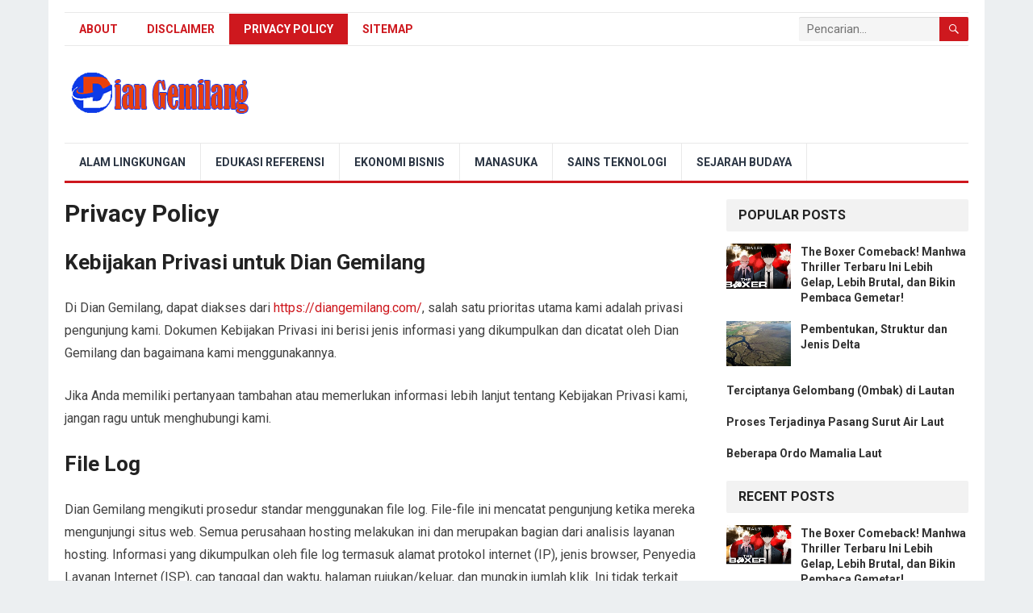

--- FILE ---
content_type: text/html; charset=UTF-8
request_url: https://diangemilang.com/privacy-policy/
body_size: 10464
content:
<!DOCTYPE html>
<html lang="id">
<head>
<meta charset="UTF-8">
<meta name="viewport" content="width=device-width, initial-scale=1">
<meta http-equiv="X-UA-Compatible" content="IE=edge">
<meta name="HandheldFriendly" content="true">
<link rel="profile" href="https://gmpg.org/xfn/11">
<title>Privacy Policy</title>
<meta name='robots' content='max-image-preview:large' />
<link rel="canonical" href="https://diangemilang.com/privacy-policy" />
<link rel='dns-prefetch' href='//fonts.googleapis.com' />
<link rel="alternate" type="application/rss+xml" title="Blog Dian Gemilang &raquo; Feed" href="https://diangemilang.com/feed/" />
<link rel="alternate" type="application/rss+xml" title="Blog Dian Gemilang &raquo; Umpan Komentar" href="https://diangemilang.com/comments/feed/" />
<link rel="alternate" title="oEmbed (JSON)" type="application/json+oembed" href="https://diangemilang.com/wp-json/oembed/1.0/embed?url=https%3A%2F%2Fdiangemilang.com%2Fprivacy-policy%2F" />
<link rel="alternate" title="oEmbed (XML)" type="text/xml+oembed" href="https://diangemilang.com/wp-json/oembed/1.0/embed?url=https%3A%2F%2Fdiangemilang.com%2Fprivacy-policy%2F&#038;format=xml" />
<meta property="og:type" content="article" />
<meta property="og:title" content="Privacy Policy" />
<meta property="og:description" content="Kebijakan Privasi untuk Dian Gemilang Di Dian Gemilang, dapat diakses dari https://diangemilang.com/, salah satu prioritas utama kami adalah privasi pengunjung kami. Dokumen Kebijakan Privasi ini berisi jenis informasi yang&hellip;" />
<meta property="og:url" content="https://diangemilang.com/privacy-policy/" />
<meta name="twitter:card" content="summary_large_image" />
<meta name="twitter:title" content="Privacy Policy" />
<meta name="twitter:description" content="Kebijakan Privasi untuk Dian Gemilang Di Dian Gemilang, dapat diakses dari https://diangemilang.com/, salah satu prioritas utama kami adalah privasi pengunjung kami. Dokumen Kebijakan Privasi ini berisi jenis informasi yang&hellip;" />
<style id='wp-img-auto-sizes-contain-inline-css' type='text/css'>
img:is([sizes=auto i],[sizes^="auto," i]){contain-intrinsic-size:3000px 1500px}
/*# sourceURL=wp-img-auto-sizes-contain-inline-css */
</style>

<style id='wp-emoji-styles-inline-css' type='text/css'>

	img.wp-smiley, img.emoji {
		display: inline !important;
		border: none !important;
		box-shadow: none !important;
		height: 1em !important;
		width: 1em !important;
		margin: 0 0.07em !important;
		vertical-align: -0.1em !important;
		background: none !important;
		padding: 0 !important;
	}
/*# sourceURL=wp-emoji-styles-inline-css */
</style>
<link rel='stylesheet' id='wp-block-library-css' href='https://diangemilang.com/wp-includes/css/dist/block-library/style.min.css?ver=6.9' type='text/css' media='all' />
<style id='global-styles-inline-css' type='text/css'>
:root{--wp--preset--aspect-ratio--square: 1;--wp--preset--aspect-ratio--4-3: 4/3;--wp--preset--aspect-ratio--3-4: 3/4;--wp--preset--aspect-ratio--3-2: 3/2;--wp--preset--aspect-ratio--2-3: 2/3;--wp--preset--aspect-ratio--16-9: 16/9;--wp--preset--aspect-ratio--9-16: 9/16;--wp--preset--color--black: #000000;--wp--preset--color--cyan-bluish-gray: #abb8c3;--wp--preset--color--white: #ffffff;--wp--preset--color--pale-pink: #f78da7;--wp--preset--color--vivid-red: #cf2e2e;--wp--preset--color--luminous-vivid-orange: #ff6900;--wp--preset--color--luminous-vivid-amber: #fcb900;--wp--preset--color--light-green-cyan: #7bdcb5;--wp--preset--color--vivid-green-cyan: #00d084;--wp--preset--color--pale-cyan-blue: #8ed1fc;--wp--preset--color--vivid-cyan-blue: #0693e3;--wp--preset--color--vivid-purple: #9b51e0;--wp--preset--gradient--vivid-cyan-blue-to-vivid-purple: linear-gradient(135deg,rgb(6,147,227) 0%,rgb(155,81,224) 100%);--wp--preset--gradient--light-green-cyan-to-vivid-green-cyan: linear-gradient(135deg,rgb(122,220,180) 0%,rgb(0,208,130) 100%);--wp--preset--gradient--luminous-vivid-amber-to-luminous-vivid-orange: linear-gradient(135deg,rgb(252,185,0) 0%,rgb(255,105,0) 100%);--wp--preset--gradient--luminous-vivid-orange-to-vivid-red: linear-gradient(135deg,rgb(255,105,0) 0%,rgb(207,46,46) 100%);--wp--preset--gradient--very-light-gray-to-cyan-bluish-gray: linear-gradient(135deg,rgb(238,238,238) 0%,rgb(169,184,195) 100%);--wp--preset--gradient--cool-to-warm-spectrum: linear-gradient(135deg,rgb(74,234,220) 0%,rgb(151,120,209) 20%,rgb(207,42,186) 40%,rgb(238,44,130) 60%,rgb(251,105,98) 80%,rgb(254,248,76) 100%);--wp--preset--gradient--blush-light-purple: linear-gradient(135deg,rgb(255,206,236) 0%,rgb(152,150,240) 100%);--wp--preset--gradient--blush-bordeaux: linear-gradient(135deg,rgb(254,205,165) 0%,rgb(254,45,45) 50%,rgb(107,0,62) 100%);--wp--preset--gradient--luminous-dusk: linear-gradient(135deg,rgb(255,203,112) 0%,rgb(199,81,192) 50%,rgb(65,88,208) 100%);--wp--preset--gradient--pale-ocean: linear-gradient(135deg,rgb(255,245,203) 0%,rgb(182,227,212) 50%,rgb(51,167,181) 100%);--wp--preset--gradient--electric-grass: linear-gradient(135deg,rgb(202,248,128) 0%,rgb(113,206,126) 100%);--wp--preset--gradient--midnight: linear-gradient(135deg,rgb(2,3,129) 0%,rgb(40,116,252) 100%);--wp--preset--font-size--small: 13px;--wp--preset--font-size--medium: 20px;--wp--preset--font-size--large: 36px;--wp--preset--font-size--x-large: 42px;--wp--preset--spacing--20: 0.44rem;--wp--preset--spacing--30: 0.67rem;--wp--preset--spacing--40: 1rem;--wp--preset--spacing--50: 1.5rem;--wp--preset--spacing--60: 2.25rem;--wp--preset--spacing--70: 3.38rem;--wp--preset--spacing--80: 5.06rem;--wp--preset--shadow--natural: 6px 6px 9px rgba(0, 0, 0, 0.2);--wp--preset--shadow--deep: 12px 12px 50px rgba(0, 0, 0, 0.4);--wp--preset--shadow--sharp: 6px 6px 0px rgba(0, 0, 0, 0.2);--wp--preset--shadow--outlined: 6px 6px 0px -3px rgb(255, 255, 255), 6px 6px rgb(0, 0, 0);--wp--preset--shadow--crisp: 6px 6px 0px rgb(0, 0, 0);}:where(.is-layout-flex){gap: 0.5em;}:where(.is-layout-grid){gap: 0.5em;}body .is-layout-flex{display: flex;}.is-layout-flex{flex-wrap: wrap;align-items: center;}.is-layout-flex > :is(*, div){margin: 0;}body .is-layout-grid{display: grid;}.is-layout-grid > :is(*, div){margin: 0;}:where(.wp-block-columns.is-layout-flex){gap: 2em;}:where(.wp-block-columns.is-layout-grid){gap: 2em;}:where(.wp-block-post-template.is-layout-flex){gap: 1.25em;}:where(.wp-block-post-template.is-layout-grid){gap: 1.25em;}.has-black-color{color: var(--wp--preset--color--black) !important;}.has-cyan-bluish-gray-color{color: var(--wp--preset--color--cyan-bluish-gray) !important;}.has-white-color{color: var(--wp--preset--color--white) !important;}.has-pale-pink-color{color: var(--wp--preset--color--pale-pink) !important;}.has-vivid-red-color{color: var(--wp--preset--color--vivid-red) !important;}.has-luminous-vivid-orange-color{color: var(--wp--preset--color--luminous-vivid-orange) !important;}.has-luminous-vivid-amber-color{color: var(--wp--preset--color--luminous-vivid-amber) !important;}.has-light-green-cyan-color{color: var(--wp--preset--color--light-green-cyan) !important;}.has-vivid-green-cyan-color{color: var(--wp--preset--color--vivid-green-cyan) !important;}.has-pale-cyan-blue-color{color: var(--wp--preset--color--pale-cyan-blue) !important;}.has-vivid-cyan-blue-color{color: var(--wp--preset--color--vivid-cyan-blue) !important;}.has-vivid-purple-color{color: var(--wp--preset--color--vivid-purple) !important;}.has-black-background-color{background-color: var(--wp--preset--color--black) !important;}.has-cyan-bluish-gray-background-color{background-color: var(--wp--preset--color--cyan-bluish-gray) !important;}.has-white-background-color{background-color: var(--wp--preset--color--white) !important;}.has-pale-pink-background-color{background-color: var(--wp--preset--color--pale-pink) !important;}.has-vivid-red-background-color{background-color: var(--wp--preset--color--vivid-red) !important;}.has-luminous-vivid-orange-background-color{background-color: var(--wp--preset--color--luminous-vivid-orange) !important;}.has-luminous-vivid-amber-background-color{background-color: var(--wp--preset--color--luminous-vivid-amber) !important;}.has-light-green-cyan-background-color{background-color: var(--wp--preset--color--light-green-cyan) !important;}.has-vivid-green-cyan-background-color{background-color: var(--wp--preset--color--vivid-green-cyan) !important;}.has-pale-cyan-blue-background-color{background-color: var(--wp--preset--color--pale-cyan-blue) !important;}.has-vivid-cyan-blue-background-color{background-color: var(--wp--preset--color--vivid-cyan-blue) !important;}.has-vivid-purple-background-color{background-color: var(--wp--preset--color--vivid-purple) !important;}.has-black-border-color{border-color: var(--wp--preset--color--black) !important;}.has-cyan-bluish-gray-border-color{border-color: var(--wp--preset--color--cyan-bluish-gray) !important;}.has-white-border-color{border-color: var(--wp--preset--color--white) !important;}.has-pale-pink-border-color{border-color: var(--wp--preset--color--pale-pink) !important;}.has-vivid-red-border-color{border-color: var(--wp--preset--color--vivid-red) !important;}.has-luminous-vivid-orange-border-color{border-color: var(--wp--preset--color--luminous-vivid-orange) !important;}.has-luminous-vivid-amber-border-color{border-color: var(--wp--preset--color--luminous-vivid-amber) !important;}.has-light-green-cyan-border-color{border-color: var(--wp--preset--color--light-green-cyan) !important;}.has-vivid-green-cyan-border-color{border-color: var(--wp--preset--color--vivid-green-cyan) !important;}.has-pale-cyan-blue-border-color{border-color: var(--wp--preset--color--pale-cyan-blue) !important;}.has-vivid-cyan-blue-border-color{border-color: var(--wp--preset--color--vivid-cyan-blue) !important;}.has-vivid-purple-border-color{border-color: var(--wp--preset--color--vivid-purple) !important;}.has-vivid-cyan-blue-to-vivid-purple-gradient-background{background: var(--wp--preset--gradient--vivid-cyan-blue-to-vivid-purple) !important;}.has-light-green-cyan-to-vivid-green-cyan-gradient-background{background: var(--wp--preset--gradient--light-green-cyan-to-vivid-green-cyan) !important;}.has-luminous-vivid-amber-to-luminous-vivid-orange-gradient-background{background: var(--wp--preset--gradient--luminous-vivid-amber-to-luminous-vivid-orange) !important;}.has-luminous-vivid-orange-to-vivid-red-gradient-background{background: var(--wp--preset--gradient--luminous-vivid-orange-to-vivid-red) !important;}.has-very-light-gray-to-cyan-bluish-gray-gradient-background{background: var(--wp--preset--gradient--very-light-gray-to-cyan-bluish-gray) !important;}.has-cool-to-warm-spectrum-gradient-background{background: var(--wp--preset--gradient--cool-to-warm-spectrum) !important;}.has-blush-light-purple-gradient-background{background: var(--wp--preset--gradient--blush-light-purple) !important;}.has-blush-bordeaux-gradient-background{background: var(--wp--preset--gradient--blush-bordeaux) !important;}.has-luminous-dusk-gradient-background{background: var(--wp--preset--gradient--luminous-dusk) !important;}.has-pale-ocean-gradient-background{background: var(--wp--preset--gradient--pale-ocean) !important;}.has-electric-grass-gradient-background{background: var(--wp--preset--gradient--electric-grass) !important;}.has-midnight-gradient-background{background: var(--wp--preset--gradient--midnight) !important;}.has-small-font-size{font-size: var(--wp--preset--font-size--small) !important;}.has-medium-font-size{font-size: var(--wp--preset--font-size--medium) !important;}.has-large-font-size{font-size: var(--wp--preset--font-size--large) !important;}.has-x-large-font-size{font-size: var(--wp--preset--font-size--x-large) !important;}
/*# sourceURL=global-styles-inline-css */
</style>

<style id='classic-theme-styles-inline-css' type='text/css'>
/*! This file is auto-generated */
.wp-block-button__link{color:#fff;background-color:#32373c;border-radius:9999px;box-shadow:none;text-decoration:none;padding:calc(.667em + 2px) calc(1.333em + 2px);font-size:1.125em}.wp-block-file__button{background:#32373c;color:#fff;text-decoration:none}
/*# sourceURL=/wp-includes/css/classic-themes.min.css */
</style>
<link rel='stylesheet' id='demo_fonts-css' href='//fonts.googleapis.com/css?family=Roboto%3Aregular%2Citalic%2C700%26subset%3Dlatin%2C' type='text/css' media='screen' />
<link rel='stylesheet' id='lenterakecilpro-style-css' href='https://diangemilang.com/wp-content/themes/lenterakecilpro/style.css?ver=1758208546' type='text/css' media='all' />
<link rel='stylesheet' id='genericons-style-css' href='https://diangemilang.com/wp-content/themes/lenterakecilpro/genericons/genericons.css' type='text/css' media='all' />
<link rel='stylesheet' id='responsive-style-css' href='https://diangemilang.com/wp-content/themes/lenterakecilpro/responsive.css?ver=20171012' type='text/css' media='all' />
<script type="text/javascript" src="https://diangemilang.com/wp-includes/js/jquery/jquery.min.js?ver=3.7.1" id="jquery-core-js"></script>
<script type="text/javascript" src="https://diangemilang.com/wp-includes/js/jquery/jquery-migrate.min.js?ver=3.4.1" id="jquery-migrate-js"></script>
<link rel="https://api.w.org/" href="https://diangemilang.com/wp-json/" /><link rel="alternate" title="JSON" type="application/json" href="https://diangemilang.com/wp-json/wp/v2/pages/13" /><link rel="canonical" href="https://diangemilang.com/privacy-policy/" />
<meta name="google-site-verification" content="15xXDpBkHZFl7_nF_TTB54QLmgSALTuqnNFIHVNQi0I" />

<!-- Google tag (gtag.js) -->
<script async src='https://www.googletagmanager.com/gtag/js?id=G-ZW7HFVV7NK'></script>
<script>window.dataLayer = window.dataLayer || []; function gtag(){dataLayer.push(arguments);} gtag('js', new Date()); gtag('config', 'G-ZW7HFVV7NK');</script>
<link rel="icon" href="https://diangemilang.com/wp-content/uploads/2023/01/cropped-logo-d-32x32.png" sizes="32x32" />
<link rel="icon" href="https://diangemilang.com/wp-content/uploads/2023/01/cropped-logo-d-192x192.png" sizes="192x192" />
<link rel="apple-touch-icon" href="https://diangemilang.com/wp-content/uploads/2023/01/cropped-logo-d-180x180.png" />
<meta name="msapplication-TileImage" content="https://diangemilang.com/wp-content/uploads/2023/01/cropped-logo-d-270x270.png" />

<script type='application/ld+json'>{"@context":"https://schema.org","@type":"BlogPosting","@id":"https://diangemilang.com/privacy-policy/#article","mainEntityOfPage":{"@type":"WebPage","@id":"https://diangemilang.com/privacy-policy/"},"headline":"Privacy Policy","description":"Kebijakan Privasi untuk Dian Gemilang Di Dian Gemilang, dapat diakses dari https://diangemilang.com/, salah satu prioritas utama kami adalah privasi pengunjung kami. Dokumen Kebijakan Privasi ini berisi jenis informasi yang dikumpulkan dan dicatat oleh Dian Gemilang dan bagaimana kami menggunakannya. Jika Anda&hellip;","datePublished":"2022-09-13T13:08:58+00:00","dateModified":"2022-09-13T13:08:58+00:00","url":"https://diangemilang.com/privacy-policy/","author":{"@type":"Person","name":"Mas Dian","url":"https://diangemilang.com/author/diangemilang/"},"publisher":{"@type":"Organization","name":"Blog Dian Gemilang","logo":{"@type":"ImageObject","url":"https://diangemilang.com/wp-content/uploads/2023/01/cropped-logo-d.png"}},"inLanguage":"id-ID","isAccessibleForFree":true,"image":{"@type":"ImageObject","url":"https://diangemilang.com/wp-content/uploads/2023/01/cropped-logo-d.png"}}</script>

<script type='application/ld+json'>{"@context":"https://schema.org","@type":"BreadcrumbList","itemListElement":[{"@type":"ListItem","position":1,"name":"Blog Dian Gemilang","item":"https://diangemilang.com/"},{"@type":"ListItem","position":2,"name":"Privacy Policy","item":"https://diangemilang.com/privacy-policy/"}]}</script>
<style type="text/css" media="all">
	body,
	input,
	input[type="text"],
	input[type="email"],
	input[type="url"],
	input[type="search"],
	input[type="password"],
	textarea,
	table,
	.sidebar .widget_ad .widget-title,
	.site-footer .widget_ad .widget-title {
		font-family: "Roboto", "Helvetica Neue", Helvetica, Arial, sans-serif;
	}
	#secondary-menu li a,
	.footer-nav li a,
	.pagination .page-numbers,
	button,
	.btn,
	input[type="submit"],
	input[type="reset"],
	input[type="button"],
	.comment-form label,
	label,
	h1,h2,h3,h4,h5,h6 {
		font-family: "Roboto", "Helvetica Neue", Helvetica, Arial, sans-serif;
	}
	a:hover,
	.site-header .search-icon:hover span,
	#primary-menu li a:link,
	#primary-menu li a:visited,
	#primary-menu li.sfHover li a,
	#secondary-menu li.sfHover li a,	
	.sf-menu li li a:hover,
	.sf-menu li.sfHover a,
	.sf-menu li.current-menu-item a,
	.sf-menu li.current-menu-item a:hover,
	.breadcrumbs .breadcrumbs-nav a:hover,
	.read-more a,
	.read-more a:visited,
	.entry-title a:hover,
	article.hentry .edit-link a,
	.author-box a,
	.page-content a,
	.entry-content a,
	.comment-author a,
	.comment-content a,
	.comment-reply-title small a:hover,
	.sidebar .widget a,
	.sidebar .widget ul li a:hover,
	#site-bottom a:hover,
	.author-box a:hover,
	.page-content a:hover,
	.entry-content a:hover,
	.widget_tag_cloud .tagcloud a:hover:before,
	.entry-tags .tag-links a:hover:before,
	.content-loop .entry-title a:hover,
	.content-list .entry-title a:hover,
	.content-grid .entry-title a:hover,
	article.hentry .edit-link a:hover,
	.site-footer .widget ul li a:hover,
	.comment-content a:hover,
	.pagination .page-numbers.current,
	.entry-tags .tag-links a:hover {
		color: #ce181e;
	}
	#primary-menu li li a:hover,
	#secondary-menu li li a:hover,
	#primary-menu li li.current-menu-item a:hover,
	#secondary-menu li li.current-menu-item a:hover,	
	.widget_tag_cloud .tagcloud a:hover {
		color: #ce181e !important;
	}
	.sf-menu li a:hover,
	.sf-menu li.sfHover a,
	.sf-menu li.current-menu-item a,
	.sf-menu li.current-menu-item a:hover,
	button,
	.btn,
	input[type="submit"],
	input[type="reset"],
	input[type="button"],
	.entry-category a,
	#back-top a:hover span,
	.bx-wrapper .bx-pager.bx-default-pager a:hover,
	.bx-wrapper .bx-pager.bx-default-pager a.active,
	.bx-wrapper .bx-pager.bx-default-pager a:focus,
	.sidebar .widget ul li:before,
	.widget_newsletter input[type="submit"],
	.widget_newsletter input[type="button"],
	.widget_newsletter button,
	.pagination .next {
		background-color: #ce181e;
	}
	.pagination .next:after {
		border-left-color: #ce181e;
	}
	#secondary-bar {
		border-bottom-color: #ce181e;
	}
	.header-search,
	.sf-menu li a:before {
		border-color: #ce181e;
	}
</style>

</head>

<body class="wp-singular page-template-default page page-id-13 wp-embed-responsive wp-theme-lenterakecilpro">
    
<div id="page" class="site">

	<header id="masthead" class="site-header clear">

		<div id="primary-bar" class="container">

			<nav id="primary-nav" class="primary-navigation">

				<div class="menu-main-container"><ul id="primary-menu" class="sf-menu"><li id="menu-item-19" class="menu-item menu-item-type-post_type menu-item-object-page menu-item-19"><a href="https://diangemilang.com/about/">About</a></li>
<li id="menu-item-21" class="menu-item menu-item-type-post_type menu-item-object-page menu-item-21"><a href="https://diangemilang.com/disclaimer/">Disclaimer</a></li>
<li id="menu-item-20" class="menu-item menu-item-type-post_type menu-item-object-page current-menu-item page_item page-item-13 current_page_item menu-item-20"><a href="https://diangemilang.com/privacy-policy/" aria-current="page">Privacy Policy</a></li>
<li id="menu-item-184110" class="menu-item menu-item-type-post_type menu-item-object-page menu-item-184110"><a href="https://diangemilang.com/sitemap/">Sitemap</a></li>
</ul></div>
			</nav><!-- #primary-nav -->

			
			<div class="header-search">
				<form id="searchform" method="get" action="https://diangemilang.com/">
					<input type="search" name="s" class="search-input" placeholder="Pencarian..." autocomplete="off">
					<button type="submit" class="search-submit"><span class="genericon genericon-search"></span></button>		
				</form>
			</div><!-- .header-search -->	
					
			
		</div><!-- #primary-bar -->

		<div class="site-start container">

		 <div class="site-branding">

               
           <div id="logo">
            <span class="helper"></span>
            <a href="https://diangemilang.com/" rel="home">
                <img src='https://diangemilang.com/wp-content/uploads/2023/01/dian.png' alt="Logo">
            </a>
            </div><!-- #logo -->

                        <span style="position:absolute;width:1px;height:1px;padding:0;margin:-1px;overflow:hidden;clip:rect(0,0,0,0);white-space:nowrap;border:0;">
                Blog Dian Gemilang            </span>
            
          
       
        </div><!-- .site-branding -->						

				

		</div><!-- .site-start .container -->

		<div id="secondary-bar" class="container">

			<nav id="secondary-nav" class="secondary-navigation">

				<div class="menu-kategori-container"><ul id="secondary-menu" class="sf-menu"><li id="menu-item-542" class="menu-item menu-item-type-taxonomy menu-item-object-category menu-item-542"><a href="https://diangemilang.com/category/alam-lingkungan/">Alam Lingkungan</a></li>
<li id="menu-item-184108" class="menu-item menu-item-type-taxonomy menu-item-object-category menu-item-184108"><a href="https://diangemilang.com/category/edukasi-referensi/">Edukasi Referensi</a></li>
<li id="menu-item-184109" class="menu-item menu-item-type-taxonomy menu-item-object-category menu-item-184109"><a href="https://diangemilang.com/category/ekonomi-dan-bisnis/">Ekonomi Bisnis</a></li>
<li id="menu-item-125554" class="menu-item menu-item-type-taxonomy menu-item-object-category menu-item-125554"><a href="https://diangemilang.com/category/manasuka/">Manasuka</a></li>
<li id="menu-item-125478" class="menu-item menu-item-type-taxonomy menu-item-object-category menu-item-125478"><a href="https://diangemilang.com/category/sains-dan-teknologi/">Sains Teknologi</a></li>
<li id="menu-item-125540" class="menu-item menu-item-type-taxonomy menu-item-object-category menu-item-125540"><a href="https://diangemilang.com/category/sejarah-budaya/">Sejarah Budaya</a></li>
</ul></div>
			</nav><!-- #secondary-nav -->

		</div><!-- #secondary-bar -->

		<span class="mobile-menu-icon">
			<span class="menu-icon-open">Menu</span>
			<span class="menu-icon-close"><span class="genericon genericon-close"></span></span>		
		</span>	

					
			<span class="search-icon">
				<span class="genericon genericon-search"></span>
				<span class="genericon genericon-close"></span>			
			</span>

			<div class="mobile-search">
				<form id="searchform" method="get" action="https://diangemilang.com/">
					<input type="search" name="s" class="search-input" placeholder="Search for..." autocomplete="off">
					<button type="submit" class="search-submit"><span class="genericon genericon-search"></span></button>		
				</form>
			</div><!-- .header-search -->					

		
		<div class="mobile-menu clear">

			<div class="container">

			<div class="menu-left"><h3>Pages</h3><div class="menu-main-container"><ul id="primary-mobile-menu" class=""><li class="menu-item menu-item-type-post_type menu-item-object-page menu-item-19"><a href="https://diangemilang.com/about/">About</a></li>
<li class="menu-item menu-item-type-post_type menu-item-object-page menu-item-21"><a href="https://diangemilang.com/disclaimer/">Disclaimer</a></li>
<li class="menu-item menu-item-type-post_type menu-item-object-page current-menu-item page_item page-item-13 current_page_item menu-item-20"><a href="https://diangemilang.com/privacy-policy/" aria-current="page">Privacy Policy</a></li>
<li class="menu-item menu-item-type-post_type menu-item-object-page menu-item-184110"><a href="https://diangemilang.com/sitemap/">Sitemap</a></li>
</ul></div></div><div class="menu-right"><h3>Categories</h3><div class="menu-kategori-container"><ul id="secondary-mobile-menu" class=""><li class="menu-item menu-item-type-taxonomy menu-item-object-category menu-item-542"><a href="https://diangemilang.com/category/alam-lingkungan/">Alam Lingkungan</a></li>
<li class="menu-item menu-item-type-taxonomy menu-item-object-category menu-item-184108"><a href="https://diangemilang.com/category/edukasi-referensi/">Edukasi Referensi</a></li>
<li class="menu-item menu-item-type-taxonomy menu-item-object-category menu-item-184109"><a href="https://diangemilang.com/category/ekonomi-dan-bisnis/">Ekonomi Bisnis</a></li>
<li class="menu-item menu-item-type-taxonomy menu-item-object-category menu-item-125554"><a href="https://diangemilang.com/category/manasuka/">Manasuka</a></li>
<li class="menu-item menu-item-type-taxonomy menu-item-object-category menu-item-125478"><a href="https://diangemilang.com/category/sains-dan-teknologi/">Sains Teknologi</a></li>
<li class="menu-item menu-item-type-taxonomy menu-item-object-category menu-item-125540"><a href="https://diangemilang.com/category/sejarah-budaya/">Sejarah Budaya</a></li>
</ul></div></div>
			</div><!-- .container -->

		</div><!-- .mobile-menu -->					

	</header><!-- #masthead -->	

<div id="content" class="site-content container clear">

	<div id="primary" class="content-area">
		<main id="main" class="site-main" >

			
<article id="post-13" class="post-13 page type-page status-publish hentry">
	<header class="entry-header">
		<h1 class="page-title">Privacy Policy</h1>	</header><!-- .entry-header -->

	<div class="entry-content">
		<h2>Kebijakan Privasi untuk Dian Gemilang</h2>
<p>Di Dian Gemilang, dapat diakses dari <a href="https://diangemilang.com/">https://diangemilang.com/</a>, salah satu prioritas utama kami adalah privasi pengunjung kami. Dokumen Kebijakan Privasi ini berisi jenis informasi yang dikumpulkan dan dicatat oleh Dian Gemilang dan bagaimana kami menggunakannya.</p>
<p>Jika Anda memiliki pertanyaan tambahan atau memerlukan informasi lebih lanjut tentang Kebijakan Privasi kami, jangan ragu untuk menghubungi kami.</p>
<h2>File Log</h2>
<p>Dian Gemilang mengikuti prosedur standar menggunakan file log. File-file ini mencatat pengunjung ketika mereka mengunjungi situs web. Semua perusahaan hosting melakukan ini dan merupakan bagian dari analisis layanan hosting. Informasi yang dikumpulkan oleh file log termasuk alamat protokol internet (IP), jenis browser, Penyedia Layanan Internet (ISP), cap tanggal dan waktu, halaman rujukan/keluar, dan mungkin jumlah klik. Ini tidak terkait dengan informasi apa pun yang dapat diidentifikasi secara pribadi. Tujuan dari informasi ini adalah untuk menganalisis tren, mengelola situs, melacak pergerakan pengguna di situs web, dan mengumpulkan informasi demografis.</p>
<h2>Cookie dan Web Beacon</h2>
<p>Seperti situs web lainnya, Dian Gemilang menggunakan &#8216;cookies&#8217;. Cookie ini digunakan untuk menyimpan informasi termasuk preferensi pengunjung, dan halaman di situs web yang diakses atau dikunjungi pengunjung. Informasi tersebut digunakan untuk mengoptimalkan pengalaman pengguna dengan menyesuaikan konten halaman web kami berdasarkan jenis browser pengunjung dan/atau informasi lainnya.</p>
<h2>Cookie Google DoubleClick DART</h2>
<p>Google adalah salah satu vendor pihak ketiga di situs kami. Ini juga menggunakan cookie, yang dikenal sebagai cookie DART, untuk menayangkan iklan kepada pengunjung situs kami berdasarkan kunjungan mereka ke www.website.com dan situs lain di internet. Namun, pengunjung dapat memilih untuk menolak penggunaan cookie DART dengan mengunjungi Kebijakan Privasi jaringan iklan dan konten Google di URL berikut – https://policies.google.com/technologies/ads</p>
<h2>Kebijakan Privasi</h2>
<p>Anda dapat berkonsultasi dengan daftar ini untuk menemukan Kebijakan Privasi masing-masing mitra periklanan Dian Gemilang.</p>
<p>Server iklan pihak ketiga atau jaringan iklan menggunakan teknologi seperti cookie, JavaScript, atau Web Beacon yang digunakan dalam iklan masing-masing dan tautan yang muncul di Dian Gemilang, yang dikirim langsung ke browser pengguna. Mereka secara otomatis menerima alamat IP Anda ketika ini terjadi. Teknologi ini digunakan untuk mengukur efektivitas kampanye iklan mereka dan/atau untuk mempersonalisasi konten iklan yang Anda lihat di situs web yang Anda kunjungi.</p>
<p>Perhatikan bahwa Dian Gemilang tidak memiliki akses atau kontrol terhadap cookie ini yang digunakan oleh pengiklan pihak ketiga.</p>
<h2>Kebijakan Privasi Pihak Ketiga</h2>
<p>Kebijakan Privasi Dian Gemilang tidak berlaku untuk pengiklan atau situs web lain. Oleh karena itu, kami menyarankan Anda untuk berkonsultasi dengan Kebijakan Privasi masing-masing dari server iklan pihak ketiga ini untuk informasi lebih rinci. Ini mungkin termasuk praktik dan instruksi mereka tentang cara memilih keluar dari opsi tertentu.</p>
<p>Anda dapat memilih untuk menonaktifkan cookie melalui opsi browser individual Anda. Untuk mengetahui informasi lebih rinci tentang manajemen cookie dengan browser web tertentu, dapat ditemukan di situs web masing-masing browser. Apa Itu Cookie?</p>
<h2>Informasi Anak</h2>
<p>Bagian lain dari prioritas kami adalah menambahkan perlindungan bagi anak-anak saat menggunakan internet. Kami mendorong orang tua dan wali untuk mengamati, berpartisipasi, dan/atau memantau dan memandu aktivitas online mereka.</p>
<p>Dian Gemilang tidak secara sadar mengumpulkan Informasi Identifikasi Pribadi apa pun dari anak di bawah 13 tahun. Jika Anda merasa anak Anda memberikan informasi semacam ini di situs web kami, kami sangat menganjurkan Anda untuk menghubungi kami segera dan kami akan melakukan upaya terbaik kami untuk segera menghapus informasi tersebut dari catatan kami.</p>
<h2>Hanya Kebijakan Privasi Online</h2>
<p>Kebijakan Privasi ini hanya berlaku untuk aktivitas online kami dan berlaku untuk pengunjung situs web kami sehubungan dengan informasi yang mereka bagikan dan/atau kumpulkan di Dian Gemilang. Kebijakan ini tidak berlaku untuk informasi apa pun yang dikumpulkan secara offline atau melalui saluran selain situs web ini.</p>
<h2>Izin</h2>
<p>Dengan menggunakan situs web kami, Anda dengan ini menyetujui Kebijakan Privasi kami dan menyetujui Syarat dan Ketentuannya.</p>
	</div><!-- .entry-content -->

	</article><!-- #post-## -->

		</main><!-- #main -->
	</div><!-- #primary -->


<aside id="secondary" class="widget-area sidebar">
	
	<div id="lenterakecilpro-popular-2" class="widget widget-lenterakecilpro-popular widget_posts_thumbnail"><h2 class="widget-title">Popular Posts</h2><ul><li class="clear"><a href="https://diangemilang.com/the-boxer-manhwa-thriller-terbaru-bikin-pembaca-gemetar/" rel="bookmark"><div class="thumbnail-wrap"><img width="300" height="210" src="https://diangemilang.com/wp-content/uploads/2025/12/The-Boxer-Comeback-300x210.jpg" class="attachment-post-thumbnail size-post-thumbnail wp-post-image" alt="The Boxer Comeback" decoding="async" loading="lazy" /></div></a><div class="entry-wrap"><a href="https://diangemilang.com/the-boxer-manhwa-thriller-terbaru-bikin-pembaca-gemetar/" rel="bookmark">The Boxer Comeback! Manhwa Thriller Terbaru Ini Lebih Gelap, Lebih Brutal, dan Bikin Pembaca Gemetar!</a></div></li><li class="clear"><a href="https://diangemilang.com/pembentukan-struktur-dan-jenis-delta/" rel="bookmark"><div class="thumbnail-wrap"><img width="300" height="210" src="https://diangemilang.com/wp-content/uploads/2022/09/Pembentukan-dan-Struktur-Delta-300x210.jpg" class="attachment-post-thumbnail size-post-thumbnail wp-post-image" alt="pembentukan dan struktur delta" decoding="async" loading="lazy" /></div></a><div class="entry-wrap"><a href="https://diangemilang.com/pembentukan-struktur-dan-jenis-delta/" rel="bookmark">Pembentukan, Struktur dan Jenis Delta</a></div></li><li class="clear"><div class="entry-wrap"><a href="https://diangemilang.com/terciptanya-gelombang-ombak-di-lautan/" rel="bookmark">Terciptanya Gelombang (Ombak) di Lautan</a></div></li><li class="clear"><div class="entry-wrap"><a href="https://diangemilang.com/proses-terjadinya-pasang-surut-air-laut/" rel="bookmark">Proses Terjadinya Pasang Surut Air Laut</a></div></li><li class="clear"><div class="entry-wrap"><a href="https://diangemilang.com/ordo-mamalia-laut/" rel="bookmark">Beberapa Ordo Mamalia Laut</a></div></li></ul></div><div id="lenterakecilpro-recent-2" class="widget widget-lenterakecilpro-recent widget_posts_thumbnail"><h2 class="widget-title">Recent Posts</h2><ul><li class="clear"><a href="https://diangemilang.com/the-boxer-manhwa-thriller-terbaru-bikin-pembaca-gemetar/" rel="bookmark"><div class="thumbnail-wrap"><img width="750" height="450" src="https://diangemilang.com/wp-content/uploads/2025/12/The-Boxer-Comeback.jpg" class="attachment-widget size-widget wp-post-image" alt="The Boxer Comeback" decoding="async" loading="lazy" /></div></a><div class="entry-wrap"><a href="https://diangemilang.com/the-boxer-manhwa-thriller-terbaru-bikin-pembaca-gemetar/" rel="bookmark">The Boxer Comeback! Manhwa Thriller Terbaru Ini Lebih Gelap, Lebih Brutal, dan Bikin Pembaca Gemetar!</a></div></li><li class="clear"><div class="entry-wrap"><a href="https://diangemilang.com/heattech-inovasi-pakaian-termal/" rel="bookmark">HEATTECH: Inovasi Pakaian Termal yang Mengubah Kelembapan Menjadi Panas</a></div></li><li class="clear"><div class="entry-wrap"><a href="https://diangemilang.com/dandadan-manga-bikin-ketagihan/" rel="bookmark">Dandadan: Manga Bikin Ketagihan dan Banyak Orang Membicarakannya</a></div></li><li class="clear"><div class="entry-wrap"><a href="https://diangemilang.com/update-jadwal-pertandingan-bola/" rel="bookmark">Fans Sejati Selalu Update Jadwal Pertandingan Bola, Ini Alasannya</a></div></li><li class="clear"><div class="entry-wrap"><a href="https://diangemilang.com/apex-legends-game-battle-royale/" rel="bookmark">Apex Legends &#8211; Game Battle Royale yang Penuh Inovasi dan Karakter Unik</a></div></li></ul></div><div id="lenterakecilpro-random-2" class="widget widget-lenterakecilpro-random widget_posts_thumbnail"><h2 class="widget-title">Random Posts</h2><ul><li class="clear"><a href="https://diangemilang.com/cemilan-manis-teman-ngopi/" rel="bookmark"><div class="thumbnail-wrap"><img width="700" height="420" src="https://diangemilang.com/wp-content/uploads/2025/01/Cemilan-Manis-Teman-Ngopi.jpg" class="attachment-widget size-widget wp-post-image" alt="cemilan manis teman ngopi" decoding="async" loading="lazy" /></div></a><div class="entry-wrap"><a href="https://diangemilang.com/cemilan-manis-teman-ngopi/" rel="bookmark">Ide Cemilan Manis untuk Teman Ngopi</a></div></li><li class="clear"><div class="entry-wrap"><a href="https://diangemilang.com/permen-tradisional-vs-modern/" rel="bookmark">Permen Tradisional vs Modern: Mana yang Lebih Enak?</a></div></li><li class="clear"><div class="entry-wrap"><a href="https://diangemilang.com/kesalahan-dalam-program-afiliasi/" rel="bookmark">Kesalahan yang Harus Dihindari dalam Program Afiliasi</a></div></li><li class="clear"><div class="entry-wrap"><a href="https://diangemilang.com/perkembangan-fintech-di-indonesia/" rel="bookmark">Perkembangan Fintech di Indonesia</a></div></li><li class="clear"><div class="entry-wrap"><a href="https://diangemilang.com/pembentukan-struktur-dan-jenis-delta/" rel="bookmark">Pembentukan, Struktur dan Jenis Delta</a></div></li></ul></div><div id="text-3" class="widget widget_text"><h2 class="widget-title">Rekomendasi Blog</h2>			<div class="textwidget"><ul class="dynamic-blogroll"><li><a href="https://www.kanalpublikasi.com" target="_blank" rel="noopener">Kanal Publikasi</a></li><li><a href="https://lenterapengetahuan.com" target="_blank" rel="noopener">lenterapengetahuan.com</a></li><li><a href="https://www.santiaji.com" target="_blank" rel="noopener">Blog Santiaji</a></li><li><a href="https://www.sukapergi.com" target="_blank" rel="noopener">Suka Pergi</a></li><li><a href="https://www.wisatasiana.com" target="_blank" rel="noopener">Wisatasiana</a></li><li><a href="https://www.teknotorial.com" target="_blank" rel="noopener">teknotorial.com</a></li></ul>
</div>
		</div><div id="text-2" class="widget widget_text">			<div class="textwidget"><p><a href="https://id.seedbacklink.com/" target="_blank" rel="noopener sponsored"><img loading="lazy" decoding="async" class="aligncenter" title="Seedbacklink" src="https://id.seedbacklink.com/wp-content/uploads/2023/11/Badge-Seedbacklink_Artboard-1-webp-version.webp" alt="Seedbacklink" width="150" height="150" /></a></p>
</div>
		</div></aside><!-- #secondary -->

	</div><!-- #content .site-content -->
	
	<footer id="colophon" class="site-footer container">

		
		<div class="clear"></div>

		<div id="site-bottom" class="clear">

			<div class="container">

	<div class="site-info">
    © 2025 <a href="https://diangemilang.com">Blog Dian Gemilang</a> </div><!-- .site-info -->

			<div class="menu-main-container"><ul id="footer-menu" class="footer-nav"><li class="menu-item menu-item-type-post_type menu-item-object-page menu-item-19"><a href="https://diangemilang.com/about/">About</a></li>
<li class="menu-item menu-item-type-post_type menu-item-object-page menu-item-21"><a href="https://diangemilang.com/disclaimer/">Disclaimer</a></li>
<li class="menu-item menu-item-type-post_type menu-item-object-page current-menu-item page_item page-item-13 current_page_item menu-item-20"><a href="https://diangemilang.com/privacy-policy/" aria-current="page">Privacy Policy</a></li>
<li class="menu-item menu-item-type-post_type menu-item-object-page menu-item-184110"><a href="https://diangemilang.com/sitemap/">Sitemap</a></li>
</ul></div>	

			</div><!-- .container -->

		</div>
		<!-- #site-bottom -->
							
	</footer><!-- #colophon -->
</div><!-- #page -->


	<div id="back-top">
		<a href="#top" title="Kembali ke atas"><span class="genericon genericon-collapse"></span></a>
	</div>



<script type="speculationrules">
{"prefetch":[{"source":"document","where":{"and":[{"href_matches":"/*"},{"not":{"href_matches":["/wp-*.php","/wp-admin/*","/wp-content/uploads/*","/wp-content/*","/wp-content/plugins/*","/wp-content/themes/lenterakecilpro/*","/*\\?(.+)"]}},{"not":{"selector_matches":"a[rel~=\"nofollow\"]"}},{"not":{"selector_matches":".no-prefetch, .no-prefetch a"}}]},"eagerness":"conservative"}]}
</script>
<script type="text/javascript" src="https://diangemilang.com/wp-content/themes/lenterakecilpro/assets/js/superfish.js" id="superfish-js"></script>
<script type="text/javascript" src="https://diangemilang.com/wp-content/themes/lenterakecilpro/assets/js/jquery.slicknav.min.js" id="slicknav-js"></script>
<script type="text/javascript" src="https://diangemilang.com/wp-content/themes/lenterakecilpro/assets/js/jquery.sticky.js" id="sticky-js"></script>
<script type="text/javascript" src="https://diangemilang.com/wp-content/themes/lenterakecilpro/assets/js/modernizr.min.js" id="modernizr-js"></script>
<script type="text/javascript" src="https://diangemilang.com/wp-content/themes/lenterakecilpro/assets/js/html5.js" id="html5-js"></script>
<script type="text/javascript" src="https://diangemilang.com/wp-content/themes/lenterakecilpro/assets/js/jquery.bxslider.min.js" id="bxslider-js"></script>
<script type="text/javascript" src="https://diangemilang.com/wp-content/themes/lenterakecilpro/assets/js/jquery.custom.js?ver=1.0.0" id="custom-js"></script>
<script id="wp-emoji-settings" type="application/json">
{"baseUrl":"https://s.w.org/images/core/emoji/17.0.2/72x72/","ext":".png","svgUrl":"https://s.w.org/images/core/emoji/17.0.2/svg/","svgExt":".svg","source":{"concatemoji":"https://diangemilang.com/wp-includes/js/wp-emoji-release.min.js?ver=6.9"}}
</script>
<script type="module">
/* <![CDATA[ */
/*! This file is auto-generated */
const a=JSON.parse(document.getElementById("wp-emoji-settings").textContent),o=(window._wpemojiSettings=a,"wpEmojiSettingsSupports"),s=["flag","emoji"];function i(e){try{var t={supportTests:e,timestamp:(new Date).valueOf()};sessionStorage.setItem(o,JSON.stringify(t))}catch(e){}}function c(e,t,n){e.clearRect(0,0,e.canvas.width,e.canvas.height),e.fillText(t,0,0);t=new Uint32Array(e.getImageData(0,0,e.canvas.width,e.canvas.height).data);e.clearRect(0,0,e.canvas.width,e.canvas.height),e.fillText(n,0,0);const a=new Uint32Array(e.getImageData(0,0,e.canvas.width,e.canvas.height).data);return t.every((e,t)=>e===a[t])}function p(e,t){e.clearRect(0,0,e.canvas.width,e.canvas.height),e.fillText(t,0,0);var n=e.getImageData(16,16,1,1);for(let e=0;e<n.data.length;e++)if(0!==n.data[e])return!1;return!0}function u(e,t,n,a){switch(t){case"flag":return n(e,"\ud83c\udff3\ufe0f\u200d\u26a7\ufe0f","\ud83c\udff3\ufe0f\u200b\u26a7\ufe0f")?!1:!n(e,"\ud83c\udde8\ud83c\uddf6","\ud83c\udde8\u200b\ud83c\uddf6")&&!n(e,"\ud83c\udff4\udb40\udc67\udb40\udc62\udb40\udc65\udb40\udc6e\udb40\udc67\udb40\udc7f","\ud83c\udff4\u200b\udb40\udc67\u200b\udb40\udc62\u200b\udb40\udc65\u200b\udb40\udc6e\u200b\udb40\udc67\u200b\udb40\udc7f");case"emoji":return!a(e,"\ud83e\u1fac8")}return!1}function f(e,t,n,a){let r;const o=(r="undefined"!=typeof WorkerGlobalScope&&self instanceof WorkerGlobalScope?new OffscreenCanvas(300,150):document.createElement("canvas")).getContext("2d",{willReadFrequently:!0}),s=(o.textBaseline="top",o.font="600 32px Arial",{});return e.forEach(e=>{s[e]=t(o,e,n,a)}),s}function r(e){var t=document.createElement("script");t.src=e,t.defer=!0,document.head.appendChild(t)}a.supports={everything:!0,everythingExceptFlag:!0},new Promise(t=>{let n=function(){try{var e=JSON.parse(sessionStorage.getItem(o));if("object"==typeof e&&"number"==typeof e.timestamp&&(new Date).valueOf()<e.timestamp+604800&&"object"==typeof e.supportTests)return e.supportTests}catch(e){}return null}();if(!n){if("undefined"!=typeof Worker&&"undefined"!=typeof OffscreenCanvas&&"undefined"!=typeof URL&&URL.createObjectURL&&"undefined"!=typeof Blob)try{var e="postMessage("+f.toString()+"("+[JSON.stringify(s),u.toString(),c.toString(),p.toString()].join(",")+"));",a=new Blob([e],{type:"text/javascript"});const r=new Worker(URL.createObjectURL(a),{name:"wpTestEmojiSupports"});return void(r.onmessage=e=>{i(n=e.data),r.terminate(),t(n)})}catch(e){}i(n=f(s,u,c,p))}t(n)}).then(e=>{for(const n in e)a.supports[n]=e[n],a.supports.everything=a.supports.everything&&a.supports[n],"flag"!==n&&(a.supports.everythingExceptFlag=a.supports.everythingExceptFlag&&a.supports[n]);var t;a.supports.everythingExceptFlag=a.supports.everythingExceptFlag&&!a.supports.flag,a.supports.everything||((t=a.source||{}).concatemoji?r(t.concatemoji):t.wpemoji&&t.twemoji&&(r(t.twemoji),r(t.wpemoji)))});
//# sourceURL=https://diangemilang.com/wp-includes/js/wp-emoji-loader.min.js
/* ]]> */
</script>

<script defer src="https://static.cloudflareinsights.com/beacon.min.js/vcd15cbe7772f49c399c6a5babf22c1241717689176015" integrity="sha512-ZpsOmlRQV6y907TI0dKBHq9Md29nnaEIPlkf84rnaERnq6zvWvPUqr2ft8M1aS28oN72PdrCzSjY4U6VaAw1EQ==" data-cf-beacon='{"version":"2024.11.0","token":"20fee82b9c10415e9e17d40afb427dc1","r":1,"server_timing":{"name":{"cfCacheStatus":true,"cfEdge":true,"cfExtPri":true,"cfL4":true,"cfOrigin":true,"cfSpeedBrain":true},"location_startswith":null}}' crossorigin="anonymous"></script>
</body>
</html>


<!-- Page cached by LiteSpeed Cache 7.7 on 2026-01-27 13:37:51 -->